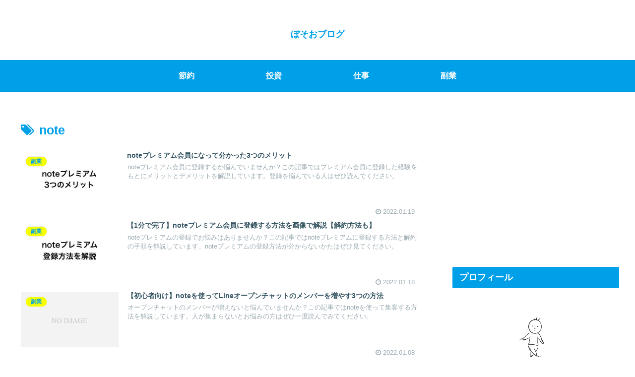

--- FILE ---
content_type: text/html; charset=utf-8
request_url: https://www.google.com/recaptcha/api2/aframe
body_size: 265
content:
<!DOCTYPE HTML><html><head><meta http-equiv="content-type" content="text/html; charset=UTF-8"></head><body><script nonce="tasAODErbl8aquCwDmDIDA">/** Anti-fraud and anti-abuse applications only. See google.com/recaptcha */ try{var clients={'sodar':'https://pagead2.googlesyndication.com/pagead/sodar?'};window.addEventListener("message",function(a){try{if(a.source===window.parent){var b=JSON.parse(a.data);var c=clients[b['id']];if(c){var d=document.createElement('img');d.src=c+b['params']+'&rc='+(localStorage.getItem("rc::a")?sessionStorage.getItem("rc::b"):"");window.document.body.appendChild(d);sessionStorage.setItem("rc::e",parseInt(sessionStorage.getItem("rc::e")||0)+1);localStorage.setItem("rc::h",'1769371025121');}}}catch(b){}});window.parent.postMessage("_grecaptcha_ready", "*");}catch(b){}</script></body></html>

--- FILE ---
content_type: application/javascript; charset=utf-8;
request_url: https://dalc.valuecommerce.com/app3?p=887017148&_s=https%3A%2F%2Fbosooblog.com%2Ftag%2Fnote%2F&vf=iVBORw0KGgoAAAANSUhEUgAAAAMAAAADCAYAAABWKLW%2FAAAAMElEQVQYV2NkFGP4n5FQyqDW1cvAKFsi9D9ynjTDlIorDIy5XF3%2F5z0LY%2BgVUGAAAO9iDL8iioCrAAAAAElFTkSuQmCC
body_size: 697
content:
vc_linkswitch_callback({"t":"6976758f","r":"aXZ1jwAO8HMSdhItCooD7AqKCJTudw","ub":"aXZ1jwACHXQSdhItCooBbQqKC%2FDgmA%3D%3D","vcid":"ynnxj5Vztc7ESBB0uAsPENeIqWgE5Y1xbw_kxFmRsIo","vcpub":"0.979059","shopping.yahoo.co.jp":{"a":"2695956","m":"2201292","g":"6f72341d8c"},"p":887017148,"paypaymall.yahoo.co.jp":{"a":"2695956","m":"2201292","g":"6f72341d8c"},"s":3561267,"approach.yahoo.co.jp":{"a":"2695956","m":"2201292","g":"6f72341d8c"},"paypaystep.yahoo.co.jp":{"a":"2695956","m":"2201292","g":"6f72341d8c"},"mini-shopping.yahoo.co.jp":{"a":"2695956","m":"2201292","g":"6f72341d8c"},"shopping.geocities.jp":{"a":"2695956","m":"2201292","g":"6f72341d8c"},"l":4})

--- FILE ---
content_type: text/plain
request_url: https://www.google-analytics.com/j/collect?v=1&_v=j102&a=879165143&t=pageview&_s=1&dl=https%3A%2F%2Fbosooblog.com%2Ftag%2Fnote%2F&ul=en-us%40posix&dt=note%20%7C%20%E3%81%BC%E3%81%9D%E3%81%8A%E3%83%96%E3%83%AD%E3%82%B0&sr=1280x720&vp=1280x720&_u=IEBAAEABAAAAACAAI~&jid=1290056915&gjid=20163059&cid=1162979305.1769371021&tid=UA-101630401-2&_gid=445393239.1769371021&_r=1&_slc=1&z=605560861
body_size: -450
content:
2,cG-Y5206XYBHL